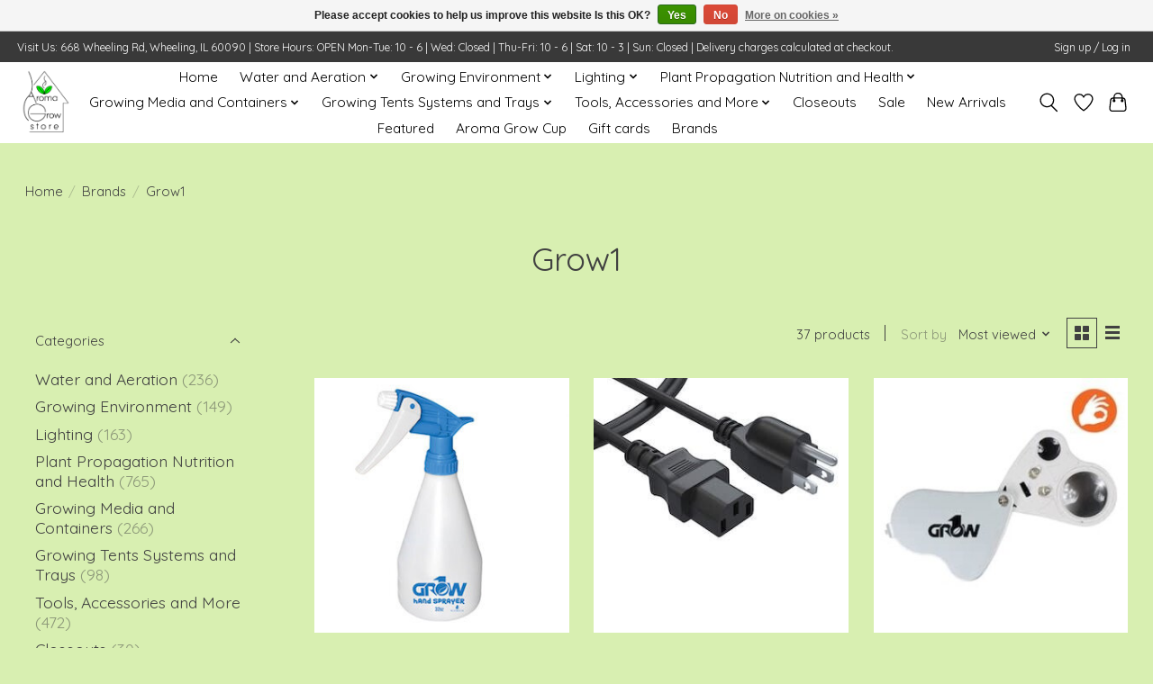

--- FILE ---
content_type: text/javascript;charset=utf-8
request_url: https://www.aromagrowstore.com/services/stats/pageview.js
body_size: -412
content:
// SEOshop 21-01-2026 03:36:03